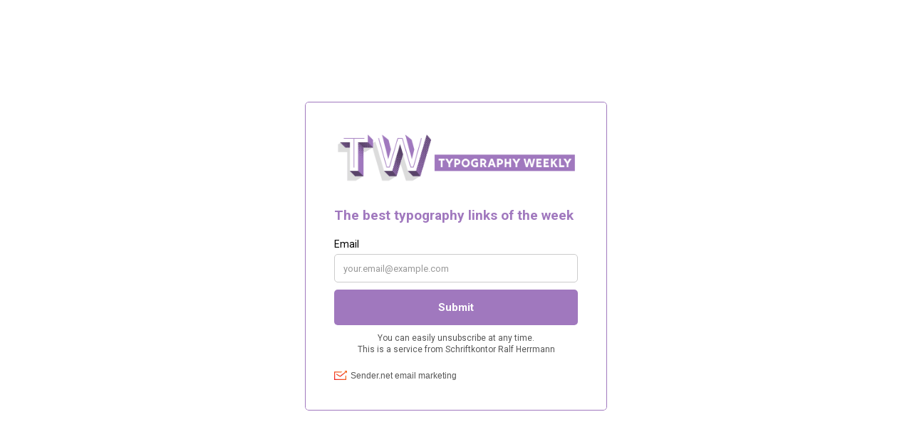

--- FILE ---
content_type: text/html; charset=UTF-8
request_url: https://stats.sender.net/forms/dNmgmb/view
body_size: 269
content:
<!DOCTYPE html>
<html>
<head>
    <meta name="viewport" content="width=device-width, initial-scale=1.0">
    <meta name="robots" content="noindex, nofollow" />
    <script>
        (function (s, e, n, d, er) {
            s['Sender'] = er;
            s[er] = s[er] || function () {
                (s[er].q = s[er].q || []).push(arguments)
            }, s[er].l = 1 * new Date();
            var a = e.createElement(n),
                m = e.getElementsByTagName(n)[0];
            a.async = 1;
            a.src = d;
            m.parentNode.insertBefore(a, m)
        })(window, document, 'script', 'https://cdn.sender.net/accounts_resources/universal.js', 'sender');
        sender('e54f9a0f6b7696')
    </script>
            <style>
            .wrapper-div {
                max-height: 100%;
            }
            .sender-form-field {
                font-size: 0;
                padding: 10px;
            }
        </style>
    </head>
<body style="margin: 0; height: 100vh; display: flex; justify-content: center; align-items: center;">
    <div class="wrapper-div">
        <div style="text-align: center" class="sender-form-field" data-sender-form-id="llg9kc5bdnmgmbs3opt"></div>
    </div>
</body>
</html>


--- FILE ---
content_type: text/html
request_url: https://cdn.sender.net/accounts_resources/forms/201454/55424/67650b323abc0f20lYpve.html
body_size: 2567
content:
<div class="sender-subs-embeded-form sender-form-input-dNmgmb sender-subs-embed-form-dNmgmb"><form id="sender-form-content" class="sender-form-box box-bg box-padding sender-form-input-dNmgmb" autocomplete="off"><div><link href="https://fonts.googleapis.com/css2?family=Roboto:ital,wght@0,400;0,700;1,400;1,700&amp;display=swap" rel="stylesheet"><div class="sender-form-flex"><div class="sender-form-els"><div class="form-logo-wrapper"><div class="form-logo-holder"><div class="form-logo-inner"><img class="form-logo" src="https://cdn.sender.net/email_images/201454/images/all/tw.png"></div></div></div><div class="sender-form-success" style="display: none;"><div class="sender-form-title sender-form-input-dNmgmb"><p>Oh thank you!</p></div><div class="sender-form-subtitle sender-form-input-dNmgmb"><p>We are glad to have you on board</p></div></div><div class="sender-form"><div class="sender-form-title sender-form-input-dNmgmb"><p>The best typography links of the week</p></div><div class="sender-form-inputs"><div class="sender-form-field sender-form-input-dNmgmb"><label class="sender-form-input-dNmgmb sender-form-label">Email</label><input class="sender-form-input sender-form-input-dNmgmb" type="email" name="email" required="" placeholder="your.email@example.com" maxlength="320" dir="auto" comet-listener="true"></div></div><button class="sender-form-button submit-button is-fullwidth" text_during_submit="Sending...">Submit</button><div class="sender-form-bottom-text sender-form-input-dNmgmb"><p style="text-align: center;">You can easily unsubscribe at any time.</p><p style="text-align: center;">This is a service from Schriftkontor Ralf Herrmann</p></div></div></div></div><div class="sender-form-stylesheets"><style>.flex-set { display: flex;  } .flex-justify-center { justify-content: center;  } .flex-align-center { align-items: center;  } .flex-place-center { justify-content: center; align-items: center;  } a { text-decoration: unset;  } a, a:active, a:focus, a:hover, a:visited { color: inherit;  } .sender-subs-embed-form-dNmgmb .sender-form-box * { box-sizing: border-box;  } .sender-form-els > [class^=sender-form] > :first-child { margin-top: 0 !important;  } .sender-subs-embed-form-dNmgmb .sender-form-inputs { margin-top: 20px;  } .sender-subs-embed-form-dNmgmb .sender-form-checkboxes { margin-top: 20px;  } .sender-subs-embed-form-dNmgmb .recaptcha-preview-wrap { margin-top: 10px;  } .sender-subs-embed-form-dNmgmb .sender-form .sender-form-field { display: block;  } .sender-form-input[readonly] { border-color: unset;  } .sender-subs-embed-form-dNmgmb .sender-form-checkbox-holder { line-height: 0;  } .sender-subs-embed-form-dNmgmb .sender-form-field .sender-form-b-checkbox.sender-form-checkbox input[type=checkbox] + .sender-form-check { width: 20px; height: 20px; transition: none; background-size: 10.5px 12px; border-color: #dddddd; border-radius: 5px; border: 1px solid #dddddd;  } .sender-subs-embed-form-dNmgmb .sender-form-b-checkbox.sender-form-checkbox.sender-form-label { width: 100%; margin: 0;  } .sender-subs-embed-form-dNmgmb .sender-form-b-checkbox.sender-form-checkbox .sender-form-check { margin-inline-end: 10px;  } .sender-subs-embed-form-dNmgmb .sender-form-b-checkbox.sender-form-checkbox .sender-form-control-label { padding-left: 0;  } .sender-subs-embed-form-dNmgmb .sender-form-b-checkbox.sender-form-checkbox input[type=checkbox]:checked + .sender-form-check { background-color: #000000; background-image: url("data:image/svg+xml,%3Csvg xmlns='http://www.w3.org/2000/svg'  viewBox='0 0 11 9' %3E %3Cpath fill='none' fill-rule='evenodd' stroke='%23FFF' stroke-width='2' d='M1 3.756L4.375 7 10 1' %3E%3C/path%3E%3C/svg%3E"); background-repeat: no-repeat; background-position: center center; border-color: #000000;  } .sender-subs-embed-form-dNmgmb .sender-form-b-checkbox.sender-form-checkbox input[type=checkbox].is-indeterminate + .sender-form-check { background: #000000 url("data:image/svg+xml,%3Csvg xmlns='http://www.w3.org/2000/svg' viewBox='0 0 1 1'%3E%3Crect style='fill:%23fff' width='0.7' height='0.2' x='.15' y='.4'%3E%3C/rect%3E%3C/svg%3E") no-repeat center center; border-color: #000000;  } .sender-subs-embed-form-dNmgmb .sender-form-field .sender-form-input:active, .sender-form-field .sender-form-input:focus { border-color: #ccc; box-shadow: none;  } .sender-subs-embed-form-dNmgmb .sender-form-field .sender-form-input[type='number'] { -moz-appearance: textfield;  } .sender-subs-embed-form-dNmgmb .sender-form-field input.sender-form-input[type='number'] { padding-right: 28px;  } .sender-subs-embed-form-dNmgmb .sender-form-field .sender-form-input[type='number']::-webkit-outer-spin-button,
        .sender-subs-embed-form-dNmgmb .sender-form-field .sender-form-input[type='number']::-webkit-inner-spin-button { -webkit-appearance: none; margin: 0;  } .sender-subs-embed-form-dNmgmb .form-number-input-icons { z-index: 1; top: 50%; transform: translateY(-50%); right: 10px; display: flex; flex-direction: column; line-height: 0; background-color: #fff; border-radius: 20px;  } .sender-subs-embed-form-dNmgmb .form-number-input-icons a { cursor: pointer; display: block; user-drag: none; user-select: none; -moz-user-select: none; -webkit-user-drag: none; -webkit-user-select: none; -ms-user-select: none;  } .sender-subs-embed-form-dNmgmb .form-number-input-icons a:hover div { background-color: #ccc;  } .sender-subs-embed-form-dNmgmb .form-number-input-icons a:active div { background-color: #ddd;  } .sender-subs-embed-form-dNmgmb .form-number-input-icons a:first-child { padding: 3px 4px 0; margin: -3px -4px -1px;  } .sender-subs-embed-form-dNmgmb .form-number-input-icons a:first-child div { padding: 2px 2px 0; border: 1px solid #ccc; border-bottom: none; border-top-left-radius: 20px; border-top-right-radius: 20px;  } .sender-subs-embed-form-dNmgmb .form-number-input-icons a:last-child { padding: 0 4px 3px; margin: -1px -4px -3px;  } .sender-subs-embed-form-dNmgmb .form-number-input-icons a:last-child div { padding: 0 2px 2px; border: 1px solid #ccc; border-top: none; border-bottom-left-radius: 20px; border-bottom-right-radius: 20px;  } .sender-subs-embed-form-dNmgmb .form-number-input-icons a i { display: flex;  } .sender-subs-embed-form-dNmgmb .form-number-input-icons a:first-child i svg { transform: rotate(180deg); margin-bottom: 1px;  } .sender-subs-embed-form-dNmgmb .form-number-input-icons a:last-child i svg { margin-top: 1px;  } .sender-subs-embed-form-dNmgmb .form-number-input-icons i svg { width: 7px;  } .sender-subs-embed-form-dNmgmb .sender-form-button { height: auto; line-height: 1.3; white-space: normal; word-break: break-word; border: none; box-shadow: none !important; outline: none !important; direction: ltr;  } .sender-subs-embed-form-dNmgmb .sender-form-button:hover, .sender-subs-embed-form-dNmgmb .sender-form-button:focus, .sender-subs-embed-form-dNmgmb .sender-form-button.sending-request { -webkit-filter: brightness(85%); filter: brightness(85%);  } .sender-form-button.sending-request:hover { cursor: progress;  } .sender-subs-embed-form-dNmgmb .iti__selected-flag { padding-right: 6px; padding-left: 10px; margin-right: auto;  } .sender-subs-embed-form-dNmgmb .iti.iti--allow-dropdown { width: 100%;  } .sender-subs-embed-form-dNmgmb .iti.iti--allow-dropdown input { padding-left: 56px;  } .sender-subs-embed-form-dNmgmb .sender-form-box .sender-form .recaptcha-preview { position: relative; margin-bottom: 0;  } .sender-subs-embed-form-dNmgmb .sender-form-box .sender-form .recaptcha-preview > div:first-of-type { width: 0;  } .sender-subs-embed-form-dNmgmb .sender-form-box .sender-form .recaptcha-preview div iframe { max-width: unset; width: 304px; height: 78px;  } .sender-subs-embed-form-dNmgmb .box-padding { padding-left: 40px; padding-right: 40px; padding-top: 40px; padding-bottom: 40px;  } .sender-subs-embed-form-dNmgmb .sender-form-box { box-sizing: border-box; width: 424px; background-color: #ffffff; border-style: solid; border-radius: 5px; border-width: 1px; border-color: #a078be; margin: 0px; max-width: 100%; box-shadow:  0px 0px 0px 0px rgba(0,0,0,0);  } .sender-subs-embed-form-dNmgmb .sender-form-box .sender-form-flex-wrap { border-radius: calc(5px - 1px);  } .sender-subs-embed-form-dNmgmb .form-logo-wrapper { line-height: 0; margin-bottom: 30px;  } .sender-subs-embed-form-dNmgmb .form-logo-wrapper, .form-logo-holder { display: flex; justify-content: left;  } .sender-subs-embed-form-dNmgmb .form-logo-inner { display: inline-block; width: 100%;  } .sender-subs-embed-form-dNmgmb .form-logo { max-width: 100%;  } .sender-subs-embed-form-dNmgmb .sender-form .sender-form-title { font-family: 'Roboto', sans-serif; font-size: 19px; color: #a078be; word-break: break-word; margin-bottom: 0; line-height: 1.2; font-weight: 700;  } .sender-subs-embed-form-dNmgmb .sender-form-success .sender-form-title { font-family: 'Roboto', sans-serif; font-size: 32px; color: #000000; word-break: break-word; margin-bottom: 0; line-height: 1.2; font-weight: 700;  } .sender-subs-embed-form-dNmgmb .sender-form-success .sender-form-subtitle { font-family: 'Roboto', sans-serif; font-size: 16px; color: #2b2b2b; word-break: break-word; line-height: 1.29; margin-top: 20px;  } .sender-subs-embed-form-dNmgmb .sender-form .sender-form-label { font-family: 'Roboto', sans-serif; font-size: 14px; font-weight: 400; color: #000; word-break: break-word; line-height: 1.29; margin-bottom: 5px;  } .sender-subs-embed-form-dNmgmb .sender-form-input::placeholder { font-family: 'Roboto', sans-serif; font-size: 13px; color: #999999; font-weight: 400;  } .sender-subs-embed-form-dNmgmb .sender-form-input { border-width: 1px; border-style: solid; border-color: #ccc; border-radius: 5px; background-color: #ffffff; color: #000000; font-size: 13px; font-family: 'Roboto', sans-serif; box-shadow: none; height: 40px; padding: 7px 12px;  } .sender-subs-embed-form-dNmgmb .sender-form .error-message { font-family: 'Roboto', sans-serif; font-size: 14px; font-weight: 400; word-break: break-word; line-height: 1.29; margin-top: 4px; color: red; text-align: left;  } .sender-subs-embed-form-dNmgmb .sender-form-bottom-text { color: #555; font-size: 12px; font-family: 'Roboto', sans-serif; word-break: break-word; margin-top: 10px; line-height: 1.4;  } .sender-subs-embed-form-dNmgmb button.submit-button { background-color: #a078be; border-radius: 5px; color: #ffffff; font-size: 15px; font-family: 'Roboto', sans-serif; margin-top: 10px; min-height: 50px; padding: 12px; font-weight: 700;  } .sender-subs-embed-form-dNmgmb.sender-subs-embeded-form { max-width: 100%;  } .sender-subs-embed-form-dNmgmb .sender-form-flex { width: 100%;  } .sender-subs-embed-form-dNmgmb .sender-form-inputs .sender-form-field:not(:last-child) { margin-bottom: 10px;  } .sender-subs-embed-form-dNmgmb .sender-form-checkboxes .sender-form-field:not(:last-child) { margin-bottom: 10px;  } .sender-subs-embed-form-dNmgmb .sender-form .sender-default-phone-input { padding-right: 12px;  } </style><style id="responsive-media" media="not all">@media screen and (max-width: 525px) { .sender-subs-embed-form-dNmgmb .box-padding { padding-left: 40px; padding-right: 40px; padding-top: 40px; padding-bottom: 40px;  }  } </style></div></div><link rel="stylesheet" href="https://cdn.sender.net/accounts_resources/forms.css"></form></div>